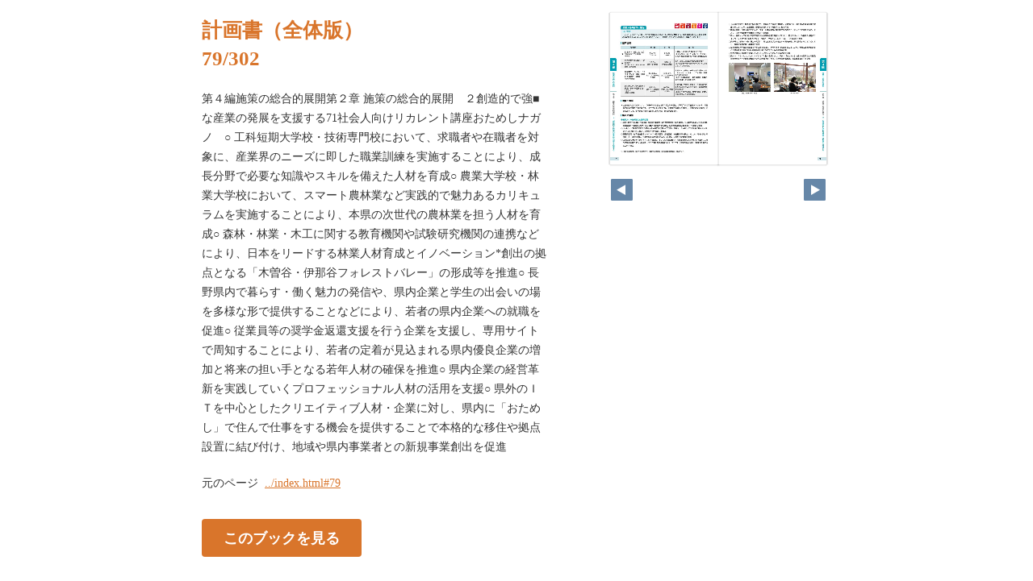

--- FILE ---
content_type: text/html
request_url: https://nagano-plan3.com/data/keikakusho/book/pageindices/index79.html
body_size: 1834
content:
<!DOCTYPE html>
<html lang="en">
<head>
    <meta charset="UTF-8">
    <meta name="viewport" content="width=device-width,initial-scale=1">
    <title>計画書</title>
    <style>
        [v-cloak] { display:none }
    </style>
    <link rel="stylesheet" href="index.css" type="text/css" />
</head>
<body id="skin" topmargin="0" leftmargin="0" marginwidth="0" marginheight="0">

<div id="thumbnail-and-pager">
    <div id="flipper-app" bookpath="../" forcedstartpage="79">
        <div id="flipper-component">
            <component v-bind:is="view" v-ref:view></component>
        </div>
    </div>
    <div id="pager">
        <img v-on:click="flipL" v-bind:src="leftImageSource" class="pager-left" alt="">
        <img v-on:click="flipR" v-bind:src="rightImageSource" class="pager-right"alt="">
    </div>
</div>

<div id="box_main">
    <div id="box_text">
        <h1>
            <div id="bookTitle">計画書（全体版）
            </div>79/302
        </h1>

        <div>
            <p id="searchText" v-el:search>
            第４編施策の総合的展開第２章 施策の総合的展開　２創造的で強■な産業の発展を支援する71社会人向けリカレント講座おためしナガノ　○ 工科短期大学校・技術専門校において、求職者や在職者を対象に、産業界のニーズに即した職業訓練を実施することにより、成長分野で必要な知識やスキルを備えた人材を育成○ 農業大学校・林業大学校において、スマート農林業など実践的で魅力あるカリキュラムを実施することにより、本県の次世代の農林業を担う人材を育成○ 森林・林業・木工に関する教育機関や試験研究機関の連携などにより、日本をリードする林業人材育成とイノベーション*創出の拠点となる「木曽谷・伊那谷フォレストバレー」の形成等を推進○ 長野県内で暮らす・働く魅力の発信や、県内企業と学生の出会いの場を多様な形で提供することなどにより、若者の県内企業への就職を促進○ 従業員等の奨学金返還支援を行う企業を支援し、専用サイトで周知することにより、若者の定着が見込まれる県内優良企業の増加と将来の担い手となる若年人材の確保を推進○ 県内企業の経営革新を実践していくプロフェッショナル人材の活用を支援○ 県外のＩＴを中心としたクリエイティブ人材・企業に対し、県内に「おためし」で住んで仕事をする機会を提供することで本格的な移住や拠点設置に結び付け、地域や県内事業者との新規事業創出を促進
            </p>
        </div>

        <p class="moto">
            元のページ&nbsp;
            <a href="../index.html#79">../index.html#79</a>
        </p>
    </div>
    <div id="box_book">
        <p class="textr">
            <a href='../index.html#page=79'>このブックを見る</a><br />
        </p>

        <div id="content" align="center">

        </div>

    </div>
</div>

<script type="text/javascript" src="../html5/js/flipper.js?c=20230804131443" charset="utf-8"></script>
<script type="text/javascript" src="skin.js" charset='utf-8'></script>
</body>
</html>

--- FILE ---
content_type: text/xml
request_url: https://nagano-plan3.com/data/keikakusho/book/book.xml?c=1768685578
body_size: 4003
content:
<?xml version="1.0" encoding="utf-8"?>
<setting xmlns:xsi="http://www.w3.org/2001/XMLSchema-instance" xmlns:xsd="http://www.w3.org/2001/XMLSchema" type="Object">
  <flipperVersion type="String">5.0.6</flipperVersion>
  <keycode type="String">RbGmRgbK3LpEJU5ZGaQMZfUmM2BuYB/3R0TSOtTaAkoG6H6xnoH24ptOgvI9aLFZ1v3u3C5se5GMhMW8d1xKKE7h24Yz7T8m5Mey+gegwrM9LOHPt/hQ4k7HqpirIKhq3ry3i5s4smVvy7MSli4zyZHt9M5IYsGcroFYVWnbH+ZmFVA/un6vkC8ngZNuVP3iaKUnTVIUWVUQYdFaATfkWHQhH5gyQa4S7TO63818gViFroSnWyE3ZiA8IS1OticovEmLvJ9PisQINrqeluMSEPKwkEC8jdnEM/7ztHk5jbEONWqsXP83x02svlUk4anXCqLviCYEk0jdOhpOglBDer1wXVHk/ASTXEs1rnkxGcMhGdxfT+BngGPpZiopoEJX8adR1Myyxu4=</keycode>
  <publishDate type="String"><![CDATA[2023/08/04 13:14:43]]></publishDate>
  <bookInformation type="Object">
    <bookID type="String"><![CDATA[UFL-8F11603E]]></bookID>
    <bookTitle type="String"><![CDATA[HTML5 Webook]]></bookTitle>
    <bookComment type="String"><![CDATA[]]></bookComment>
    <total type="Number">302</total>
    <maxMagnification type="Number">4</maxMagnification>
    <bookDirection type="String">r2l</bookDirection>
    <startPageSetting type="Number">1</startPageSetting>
    <allowPrint type="Boolean">true</allowPrint>
    <allowMemo type="Boolean">true</allowMemo>
    <pageWidth type="Number">636</pageWidth>
    <pageHeight type="Number">900</pageHeight>
    <sliceWidth type="Number">400</sliceWidth>
    <sliceHeight type="Number">400</sliceHeight>
    <data type="String"><![CDATA[LKVZHWJ7WY3EU,LKVZHWJ9L67CT,LKVZHWJCUNTXG,LKVZHWJITERES,LKVZHWJKT81JW,LKVZHWJN18BIQ,LKVZHWJSPL9ZM,LKVZHWJUVW2VT,LKVZHWJX6TVEM,LKVZHXTUJYGZT,LKVZHXTX0ZFBZ,LKVZHXTZAQOXT,LKVZHXU1PZLD4,LKVZHXU5HRA5B,LKVZHXU8OC1KU,LKVZHXUBAB3MV,LKVZHXUEISTUC,LKVZHXUPONV5O,LKVZHXUTYPLZN,LKVZHYL10MKMK,LKVZHYL3ACIAS,LKVZHYL6VX1YW,LKVZHYL8CMO7X,LKVZHYLCIHSYJ,LKVZHYLFYIFEQ,LKVZHYLPHJOLJ,LKVZHYLS60JGR,LKVZHYLWP05I2,LKVZHYLYNUHS6,LKVZHZ6M8Z0NN,LKVZHZ6PSPCIZ,LKVZHZ6Q0TC5W,LKVZHZ6TLHGDW,LKVZHZ6UV885H,LKVZHZ6XNALDO,LKVZHZ71OUVQ8,LKVZHZ75H4SZN,LKVZHZ77N89ET,LKVZHZ7BNSA5Y,LKVZI00U0YT5Y,LKVZI00XQXJ8K,LKVZI010NER6W,LKVZI011BKAB0,LKVZI013VEPDV,LKVZI0144YKHZ,LKVZI016YBUOS,LKVZI017YWX2U,LKVZI019ML2T2,LKVZI01CH9SZS,LKVZI0PJVA7UT,LKVZI0PLXY17N,LKVZI0PMA9CLE,LKVZI0PNTQXSP,LKVZI0PO3GB6K,LKVZI0PRH05ND,LKVZI0PTJSQFA,LKVZI0Q01RUAI,LKVZI0Q11ZNQO,LKVZI0Q3NUHUG,LKVZI1LXX62JD,LKVZI1M0GRBCW,LKVZI1M2QAHXF,LKVZI1M3P4UR9,LKVZI1M5TLKD6,LKVZI1M7FDKVT,LKVZI1MBDBX7C,LKVZI1METYV0E,LKVZI1MGM65ZB,LKVZI1MJLQAER,LKVZI2967FIXX,LKVZI298KILIT,LKVZI29ASY4XB,LKVZI29B4WTCG,LKVZI29CCXQHC,LKVZI29EFT6SS,LKVZI29HQQ0H0,LKVZI29KSDED9,LKVZI29OS75CS,LKVZI29Q41Z5H,LKVZI30WV8NVC,LKVZI30YQ9GM3,LKVZI310GAY5O,LKVZI3126QTYP,LKVZI314PBIHE,LKVZI316NSRJP,LKVZI318JGFUX,LKVZI31B91RYO,LKVZI31DGOTZB,LKVZI31HC1MQB,LKVZI3QUWYBR9,LKVZI3QXLIDGE,LKVZI3QY92EJU,LKVZI3R1V15GJ,LKVZI3R3VVMEE,LKVZI3R58ZZI0,LKVZI3R95QEJL,LKVZI3REJF158,LKVZI3RGSEQF1,LKVZI3RKA65HD,LKVZI4JVPL1NJ,LKVZI4JZOMJ7D,LKVZI4K2X6N6W,LKVZI4K52EIZT,LKVZI4K7FKCK9,LKVZI4KAR5GBG,LKVZI4KFHZNDA,LKVZI4KJDWZ5U,LKVZI4KZG5K1Z,LKVZI4L5B5489,LKVZI5C7DOYR8,LKVZI5C9AJI1Q,LKVZI5CA48L39,LKVZI5CCZUX90,LKVZI5CE53MOG,LKVZI5CIZYSLU,LKVZI5CQB5VDJ,LKVZI5CWDT8V7,LKVZI5CZLTCPC,LKVZI5D3T6YAB,LKVZI63IFZJM9,LKVZI63KEQQEI,LKVZI63M88O9K,LKVZI63N2HF6G,LKVZI63O99T9H,LKVZI63QYAL2U,LKVZI63TS67Y6,LKVZI63WD9N2K,LKVZI63Y1WLAS,LKVZI640FWLP2,LKVZI6VSTGWXF,LKVZI6VUPW76Z,LKVZI6VVKBTQ0,LKVZI6VXIYRJA,LKVZI6VY58BXF,LKVZI6W0JMAAF,LKVZI6W15YUZ5,LKVZI6W5A6UKF,LKVZI6W86RPT9,LKVZI6WAEITSJ,LKVZI7O5W5CHL,LKVZI7O7JL8EF,LKVZI7OAO0XXT,LKVZI7OCEVM6J,LKVZI7OE3N925,LKVZI7OJH5SKJ,LKVZI7OMW49VO,LKVZI7OP5OD8T,LKVZI7OS1Z7R2,LKVZI7OVOETN1,LKVZI8FGH9NKN,LKVZI8FI2CT0E,LKVZI8FKP6LRS,LKVZI8FLY8YJG,LKVZI8FO4PF3F,LKVZI8FQTT2C7,LKVZI8FS1ZRPO,LKVZI8FUVRB9L,LKVZI8FXJ08IP,LKVZI8FYZYATX,LKVZI97TNUR7U,LKVZI97VLOHL2,LKVZI97XL9RNU,LKVZI980WC3GT,LKVZI984OB52T,LKVZI9862A02E,LKVZI988X52V0,LKVZI98BVDID4,LKVZI98DHTJUJ,LKVZI98F3IRGG,LKVZI9Y1CF8XZ,LKVZI9Y4PS9A0,LKVZI9Y5SMH1T,LKVZI9Y8WEELE,LKVZI9YB1LLFC,LKVZI9YEQNAV5,LKVZI9YJ7VSUR,LKVZI9YUQ8T9M,LKVZI9YYM7JTL,LKVZI9Z1ALSCG,LKVZIASBNUK0D,LKVZIASE3KETS,LKVZIASIE4I59,LKVZIASM2513B,LKVZIASOG3SQD,LKVZIASU3KM2G,LKVZIAT3K7OSU,LKVZIAT55Y638,LKVZIAT8WJO5S,LKVZIATCB3O1I,LKVZIBIWQLU5S,LKVZIBIY8YRET,LKVZIBJ2J3BML,LKVZIBJ64OF9Y,LKVZIBJ9FS6HH,LKVZIBJF1HSC1,LKVZIBJHZQCTC,LKVZIBJJES8X5,LKVZIBJLWAHVU,LKVZIBJO35DMX,LKVZICARSAIHP,LKVZICAUJ9BP1,LKVZICAV0SOHU,LKVZICAX9C2EQ,LKVZICB0B4REV,LKVZICB2582PU,LKVZICB6L4AXQ,LKVZICB8LQT7Y,LKVZICBBZRE9X,LKVZICBFDC1UO,LKVZIDAAO2FWX,LKVZIDADVEK4W,LKVZIDAFCMP0O,LKVZIDAI57HLB,LKVZIDASX3EI6,LKVZIDAYA6JT3,LKVZIDB1TTNWG,LKVZIDB30Z1MF,LKVZIDB7RN9QU,LKVZIDBGWL15P,LKVZIDX4SASEK,LKVZIDX6XWDZ4,LKVZIDXR7HQPJ,LKVZIDXTEJVPV,LKVZIDXYR5XKD,LKVZIDY1UN7U4,LKVZIDY52YFBE,LKVZIDY7MLOZE,LKVZIDY8NO1AH,LKVZIDYBKHTHZ,LKVZIENOPPLP4,LKVZIENRWI3KM,LKVZIENSSDQGI,LKVZIENUV5SVJ,LKVZIENX4V9P7,LKVZIENZ64KE8,LKVZIEO22CQE8,LKVZIEO475TXE,LKVZIEOAXM46P,LKVZIEODFW4WN,LKVZIFATHB4BI,LKVZIFAU3AWVE,LKVZIFAW8PNLK,LKVZIFAXEZPUN,LKVZIFAYHH4YB,LKVZIFB0UWNQH,LKVZIFB2Z7AMX,LKVZIFBI6NIKP,LKVZIFBSDYDQS,LKVZIFC4HFDFE,LKVZIG48VX5P9,LKVZIG4AB2N7S,LKVZIG4BYHEG1,LKVZIG4DAQF2E,LKVZIG4E9E4OQ,LKVZIG4G7URU9,LKVZIG4I3F2VQ,LKVZIG4LHRAJQ,LKVZIG4NMOVK0,LKVZIG4Q9VZEY,LKVZIGWBUUTZA,LKVZIGWCRMFBK,LKVZIGWDZZJL6,LKVZIGWFHUEMN,LKVZIGWHNM7NX,LKVZIGWI0MR42,LKVZIGWJU22IB,LKVZIGWMV6J6U,LKVZIGWOS8V52,LKVZIGWRDXULM,LKVZIHMXOPJYI,LKVZIHMZPAW69,LKVZIHN0MZ0R9,LKVZIHN1AZJER,LKVZIHN2JO621,LKVZIHN3B54WU,LKVZIHN5833MZ,LKVZIHN769I17,LKVZIHN9Y1H2H,LKVZIHNCN9CND,LKVZIIFX98XAT,LKVZIIG0NJRZU,LKVZIIG2RHV8H,LKVZIIG48T180,LKVZIIG5PS6LY,LKVZIIG6670MH,LKVZIIG7YQ1PG,LKVZIIG995YQY,LKVZIIGCL7D9Z,LKVZIIGFIHPOJ,LKVZIJ6XTUHLW,LKVZIJ6YK2O07,LKVZIJ70YUBRF,LKVZIJ71CCU43,LKVZIJ729E38E,LKVZIJ73EII5Y,LKVZIJ74ZYDYS,LKVZIJ78KMWJJ,LKVZIJ7EGU0MR,LKVZIJ7KZXUPZ,LKVZIJZYDPP64,LKVZIJZZWAC49,LKVZIK01HAMOH]]></data>
    <label type="String"><![CDATA[0,0,0,0,0,0,0,0,1,2,3,4,5,6,7,8,9,10,11,12,13,14,15,16,17,18,19,20,21,22,23,24,25,26,27,28,29,30,31,32,33,34,35,36,37,38,39,40,41,42,43,44,45,46,47,48,49,50,51,52,53,54,55,56,57,58,59,60,61,62,63,64,65,66,67,68,69,70,71,72,73,74,75,76,77,78,79,80,81,82,83,84,85,86,87,88,89,90,91,92,93,94,95,96,97,98,99,100,101,102,103,104,105,106,107,108,109,110,111,112,113,114,115,116,117,118,119,120,121,122,123,124,125,126,127,128,129,130,131,132,133,134,135,136,137,138,139,140,141,142,143,144,145,146,147,148,149,150,151,152,153,154,155,156,157,158,159,160,161,162,163,164,165,166,167,168,169,170,171,172,173,174,175,176,177,178,179,180,181,182,183,184,185,186,187,188,189,190,191,192,193,194,195,196,197,198,199,200,201,202,203,204,205,206,207,208,209,210,211,212,213,214,215,216,217,218,219,220,221,222,223,224,225,226,227,228,229,230,231,232,233,234,235,236,237,238,239,240,241,242,243,244,245,246,247,248,249,250,251,252,253,254,255,256,257,258,259,260,261,262,263,264,265,266,267,268,269,270,271,272,273,274,275,276,277,278,279,280,281,282,283,284,285,286,287,288,289,290,291,292,293,294]]></label>
    <labelDisplay type="Boolean">false</labelDisplay>
    <shadowDisplay type="Boolean">true</shadowDisplay>
    <thicknessDisplay type="Boolean">true</thicknessDisplay>
    <speed type="String">0.3</speed>
    <sound type="Boolean">false</sound>
  </bookInformation>
  <skinOption htmlSkinType="default">
    <visualIndex label="label" visible="true" init="close" />
    <textIndex label="label" treeOpen="false" visible="true" init="close" />
    <fusenIndex label="label" visible="true" init="close" />
    <textSearch label="label" visible="true" mode="glyph" />
    <pdf visible="true" type="page" />
    <url dispUrl="" visible="true" />
    <embedHtml url="../index.html" visible="false" />
    <help visible="false" />
    <pageIndicate total="294" format="0" visible="true" />
    <textRectangularSelect visible="false" />
    <dynamicSizing visible="true" />
    <twitter tags="" timeline="false" />
    <googleAnalytics visible="false" key="" type="" />
    <sns>
      <twitter visible="true" />
      <mail visible="true" />
      <line visible="true" />
    </sns>
    <contentPasswordHash></contentPasswordHash>
    <printOption multiplePagesPrint="true" />
    <changeMemoVisible visible="false" />
    <weblio visible="false" />
  </skinOption>
  <makeroption>
    <scormScoreType>normal</scormScoreType>
    <isOnlineStorage>false</isOnlineStorage>
  </makeroption>
  <html5setting>
    <language><![CDATA[ja]]></language>
    <flipButton enabled="true" />
    <header enabled="true" bgColor="#ffffff" target="_blank">
      <url><![CDATA[]]></url>
    </header>
    <fusen>
      <bgColor>
        <color><![CDATA[#ffffff]]></color>
        <color><![CDATA[#fdee74]]></color>
        <color><![CDATA[#fcb4cc]]></color>
        <color><![CDATA[#93ccea]]></color>
        <color><![CDATA[#d7fdcd]]></color>
      </bgColor>
    </fusen>
    <tegaki>
      <penColor>
        <color><![CDATA[#000000]]></color>
        <color><![CDATA[#DD1616]]></color>
        <color><![CDATA[#DDB516]]></color>
        <color><![CDATA[#4AB086]]></color>
        <color><![CDATA[#2D6DDD]]></color>
      </penColor>
      <penThickness>
        <thickness><![CDATA[1]]></thickness>
        <thickness><![CDATA[8]]></thickness>
        <thickness><![CDATA[15]]></thickness>
      </penThickness>
      <penThicknessClass>
        <class><![CDATA[small]]></class>
        <class><![CDATA[medium]]></class>
        <class><![CDATA[large]]></class>
      </penThicknessClass>
    </tegaki>
    <mobile>
      <closeButton type="default" />
      <homepageButton enabled="false" target="_blank">
        <url><![CDATA[https://www.logosware.com/]]></url>
      </homepageButton>
    </mobile>
  </html5setting>
</setting>


--- FILE ---
content_type: application/javascript
request_url: https://nagano-plan3.com/data/keikakusho/book/pageindices/skin.js
body_size: 841
content:
/* 
 * skin.js 5.0.0-1 Copyright (C) 2016 LOGOSWARE
 */
(function() {
  var skin;

  skin = new Vue({
    el: "#skin",
    data: {
      leftImageSource: 'images/arrowLeft.png',
      rightImageSource: 'images/arrowRight.png'
    },
    methods: {
      flipL: function() {
        return flipper.flipL();
      },
      flipR: function() {
        return flipper.flipR();
      }
    },
    computed: {
      visibilityFlipL: function() {
        if (flipper.enableFlipL) {
          return 'visible';
        } else {
          return 'hidden';
        }
      },
      visibilityFlipR: function() {
        if (flipper.enableFlipR) {
          return 'visible';
        } else {
          return 'hidden';
        }
      }
    },
    ready: function() {
      var el;
      flipper.$emit('init');
      el = document.getElementById('searchText');
      return this.$els.search.textContent = el.innerHTML;
    }
  });

}).call(this);
